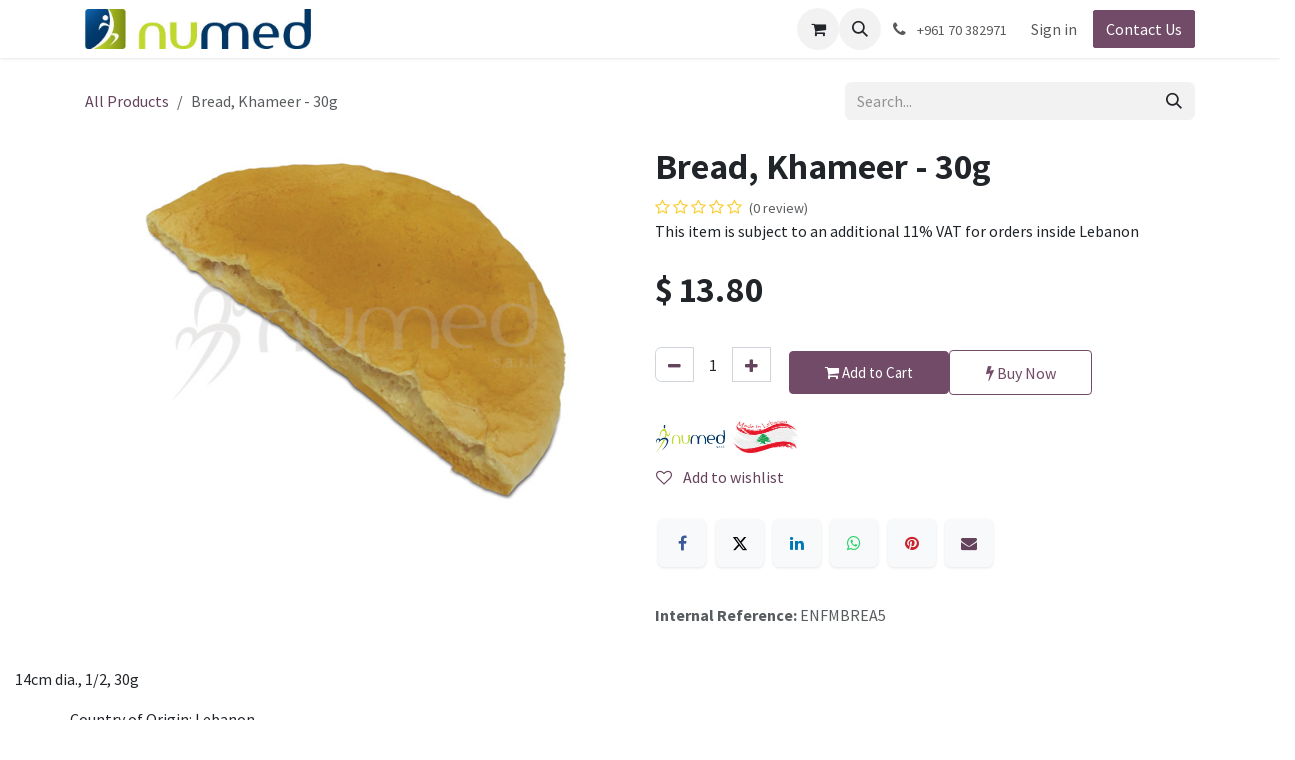

--- FILE ---
content_type: text/html; charset=utf-8
request_url: https://www.numed.me/shop/enfmbrea5-bread-khameer-30g-38609
body_size: 11431
content:

        

<!DOCTYPE html>
        
<html lang="en-US" data-website-id="2" data-main-object="product.template(38609,)" data-add2cart-redirect="1">
    <head>
        <meta charset="utf-8"/>
        <meta http-equiv="X-UA-Compatible" content="IE=edge"/>
        <meta name="viewport" content="width=device-width, initial-scale=1"/>
        <meta name="generator" content="Odoo"/>
            
        <meta property="og:type" content="website"/>
        <meta property="og:title" content="Bread, Khameer - 30g"/>
        <meta property="og:site_name" content="NUMED"/>
        <meta property="og:url" content="https://www.numed.me/shop/enfmbrea5-bread-khameer-30g-38609"/>
        <meta property="og:image" content="https://www.numed.me/web/image/product.template/38609/image_1024?unique=37907b9"/>
        <meta property="og:description"/>
            
        <meta name="twitter:card" content="summary_large_image"/>
        <meta name="twitter:title" content="Bread, Khameer - 30g"/>
        <meta name="twitter:image" content="https://www.numed.me/web/image/product.template/38609/image_1024?unique=37907b9"/>
        <meta name="twitter:description"/>
        
        <link rel="alternate" hreflang="ar" href="https://www.numed.me/ar/shop/enfmbrea5-bread-khameer-30g-38609"/>
        <link rel="alternate" hreflang="en" href="https://www.numed.me/shop/enfmbrea5-bread-khameer-30g-38609"/>
        <link rel="alternate" hreflang="x-default" href="https://www.numed.me/shop/enfmbrea5-bread-khameer-30g-38609"/>
        <link rel="canonical" href="https://www.numed.me/shop/enfmbrea5-bread-khameer-30g-38609"/>
        
        <link rel="preconnect" href="https://fonts.gstatic.com/" crossorigin=""/>
        <title>Bread, Khameer - 30g | NUMED</title>
        <link type="image/x-icon" rel="shortcut icon" href="/web/image/website/2/favicon?unique=d71b442"/>
        <link rel="preload" href="/web/static/src/libs/fontawesome/fonts/fontawesome-webfont.woff2?v=4.7.0" as="font" crossorigin=""/>
        <link type="text/css" rel="stylesheet" href="/web/assets/2/c0bd900/web.assets_frontend.min.css"/>
        <script id="web.layout.odooscript" type="text/javascript">
            var odoo = {
                csrf_token: "f65e98204f33d46e84f0d4baa7e1cf42ae55f79ao1801369336",
                debug: "",
            };
        </script>
        <script type="text/javascript">
            odoo.__session_info__ = {"is_admin": false, "is_system": false, "is_public": true, "is_internal_user": false, "is_website_user": true, "uid": null, "is_frontend": true, "profile_session": null, "profile_collectors": null, "profile_params": null, "show_effect": true, "currencies": {"1": {"symbol": "\u20ac", "position": "after", "digits": [69, 2]}, "99": {"symbol": "\u0644.\u0644", "position": "after", "digits": [69, 2]}, "2": {"symbol": "$", "position": "before", "digits": [69, 2]}}, "quick_login": true, "bundle_params": {"lang": "en_US", "website_id": 2}, "test_mode": false, "websocket_worker_version": "18.0-7", "translationURL": "/website/translations", "cache_hashes": {"translations": "897a621eda6088172c02da6ca5657ee06ec1f2c6"}, "geoip_country_code": "US", "geoip_phone_code": 1, "lang_url_code": "en"};
            if (!/(^|;\s)tz=/.test(document.cookie)) {
                const userTZ = Intl.DateTimeFormat().resolvedOptions().timeZone;
                document.cookie = `tz=${userTZ}; path=/`;
            }
        </script>
        <script type="text/javascript" defer="defer" src="/web/assets/2/9c98a66/web.assets_frontend_minimal.min.js" onerror="__odooAssetError=1"></script>
        <script type="text/javascript" defer="defer" data-src="/web/assets/2/994ac5c/web.assets_frontend_lazy.min.js" onerror="__odooAssetError=1"></script>
        
                    <script>
                        
            
                if (!window.odoo) {
                    window.odoo = {};
                }
                odoo.__session_info__ = odoo.__session_info__ || {
                    websocket_worker_version: "18.0-7"
                }
                odoo.__session_info__ = Object.assign(odoo.__session_info__, {
                    livechatData: {
                        isAvailable: true,
                        serverUrl: "https://azkatech-numedv14.odoo.com",
                        options: {"header_background_color": "#875A7B", "button_background_color": "#878787", "title_color": "#FFFFFF", "button_text_color": "#FFFFFF", "button_text": "Have a Question? Chat with us.", "input_placeholder": false, "default_message": "How may I help you?", "channel_name": "www.numed.me", "channel_id": 2, "default_username": "Visitor"},
                    },
                });
            
                    </script>
        <!-- Meta Pixel Code -->
<script>
  !function(f,b,e,v,n,t,s)
  {if(f.fbq)return;n=f.fbq=function(){n.callMethod?
  n.callMethod.apply(n,arguments):n.queue.push(arguments)};
  if(!f._fbq)f._fbq=n;n.push=n;n.loaded=!0;n.version='2.0';
  n.queue=[];t=b.createElement(e);t.async=!0;
  t.src=v;s=b.getElementsByTagName(e)[0];
  s.parentNode.insertBefore(t,s)}(window, document,'script',
  'https://connect.facebook.net/en_US/fbevents.js');
  fbq('init', '340679341587234');
  fbq('track', 'PageView');
</script>
<noscript><img height="1" width="1" style="display:none"
  src="https://www.facebook.com/tr?id=340679341587234&ev=PageView&noscript=1"
/></noscript>
<!-- End Meta Pixel Code -->
    </head>
    <body>



        <div id="wrapwrap" class="   ">
            <a class="o_skip_to_content btn btn-primary rounded-0 visually-hidden-focusable position-absolute start-0" href="#wrap">Skip to Content</a>
                <header id="top" data-anchor="true" data-name="Header" data-extra-items-toggle-aria-label="Extra items button" class="   o_hoverable_dropdown o_header_fixed" style=" ">
                    
    <nav data-name="Navbar" aria-label="Main" class="navbar navbar-expand-lg navbar-light o_colored_level o_cc d-none d-lg-block shadow-sm ">
        

            <div id="o_main_nav" class="o_main_nav container">
                
    <a data-name="Navbar Logo" href="/" class="navbar-brand logo me-4">
            
            <span role="img" aria-label="Logo of NUMED" title="NUMED"><img src="/web/image/website/2/logo/NUMED?unique=d71b442" class="img img-fluid" width="95" height="40" alt="NUMED" loading="lazy"/></span>
        </a>
    
                
    <ul role="menu" id="top_menu" class="nav navbar-nav top_menu o_menu_loading ms-auto nav-pills">
        
    
    <li role="presentation" class="nav-item">
        <a role="menuitem" href="/home-page-testing-hadi" class="nav-link ">
            <span>Home</span>
        </a>
    </li>
    <li role="presentation" class="nav-item">
        <a role="menuitem" href="/about-us-2" class="nav-link ">
            <span>About Us</span>
        </a>
    </li>
    <li role="presentation" class="nav-item">
        <a role="menuitem" href="/shop" class="nav-link ">
            <span>Shop</span>
        </a>
    </li>
    <li role="presentation" class="nav-item">
        <a role="menuitem" href="/franchise" class="nav-link ">
            <span>Franchise</span>
        </a>
    </li>
    <li role="presentation" class="nav-item">
        <a role="menuitem" href="/" class="nav-link ">
            <span>Careers</span>
        </a>
    </li>
    <li role="presentation" class="nav-item">
        <a role="menuitem" href="/jobs" class="nav-link ">
            <span>Jobs</span>
        </a>
    </li>
                
    </ul>
                
                <ul class="navbar-nav align-items-center gap-2 flex-shrink-0 justify-content-end ps-3">
                    
        
            <li class=" divider d-none"></li> 
            <li class="o_wsale_my_cart  ">
                <a href="/shop/cart" aria-label="eCommerce cart" class="o_navlink_background btn position-relative rounded-circle p-1 text-center text-reset">
                    <div class="">
                        <i class="fa fa-shopping-cart fa-stack"></i>
                        <sup class="my_cart_quantity badge bg-primary position-absolute top-0 end-0 mt-n1 me-n1 rounded-pill d-none" data-order-id="">0</sup>
                    </div>
                </a>
            </li>
        
        
            <li class="o_wsale_my_wish d-none  o_wsale_my_wish_hide_empty">
                <a href="/shop/wishlist" class="o_navlink_background btn position-relative rounded-circle p-1 text-center text-reset">
                    <div class="">
                        <i class="fa fa-1x fa-heart fa-stack"></i>
                        <sup class="my_wish_quantity o_animate_blink badge bg-primary position-absolute top-0 end-0 mt-n1 me-n1 rounded-pill">0</sup>
                    </div>
                </a>
            </li>
        
                    
        <li class="">
                <div class="modal fade css_editable_mode_hidden" id="o_search_modal" aria-hidden="true" tabindex="-1">
                    <div class="modal-dialog modal-lg pt-5">
                        <div class="modal-content mt-5">
    <form method="get" class="o_searchbar_form s_searchbar_input " action="/website/search" data-snippet="s_searchbar_input">
            <div role="search" class="input-group input-group-lg">
        <input type="search" name="search" class="search-query form-control oe_search_box border border-end-0 p-3 border-0 bg-light" placeholder="Search..." value="" data-search-type="all" data-limit="5" data-display-image="true" data-display-description="true" data-display-extra-link="true" data-display-detail="true" data-order-by="name asc"/>
        <button type="submit" aria-label="Search" title="Search" class="btn oe_search_button border border-start-0 px-4 bg-o-color-4">
            <i class="oi oi-search"></i>
        </button>
    </div>

            <input name="order" type="hidden" class="o_search_order_by oe_unremovable" value="name asc"/>
            
    
        </form>
                        </div>
                    </div>
                </div>
                <a data-bs-target="#o_search_modal" data-bs-toggle="modal" role="button" title="Search" href="#" class="btn rounded-circle p-1 lh-1 o_navlink_background text-reset o_not_editable">
                    <i class="oi oi-search fa-stack lh-lg"></i>
                </a>
        </li>
                    
        <li class="">
                <div data-name="Text" class="s_text_block ">
                    <a href="tel:+96170382971" class="nav-link o_nav-link_secondary p-2" aria-describedby="popover209956">
                        <i class="fa fa-1x fa-fw fa-phone me-1"></i>
                        <span class="o_force_ltr"><small>+961 70&nbsp;382971</small></span></a>
                </div>
        </li>
                    
                    
                    
            <li class=" o_no_autohide_item">
                <a href="/web/login" class="o_nav_link_btn nav-link border px-3">Sign in</a>
            </li>
                    
        
        
                    
        <li class="">
            <div class="oe_structure oe_structure_solo ">
                <section class="oe_unremovable oe_unmovable s_text_block" data-snippet="s_text_block" data-name="Text">
                    <div class="container">
                        <a href="/contactus" class="oe_unremovable btn btn-primary btn_cta">Contact Us</a>
                    </div>
                </section>
            </div>
        </li>
                </ul>
            </div>
        
    </nav>
    <nav data-name="Navbar" aria-label="Mobile" class="navbar  navbar-light o_colored_level o_cc o_header_mobile d-block d-lg-none shadow-sm ">
        

        <div class="o_main_nav container flex-wrap justify-content-between">
            
    <a data-name="Navbar Logo" href="/" class="navbar-brand logo ">
            
            <span role="img" aria-label="Logo of NUMED" title="NUMED"><img src="/web/image/website/2/logo/NUMED?unique=d71b442" class="img img-fluid" width="95" height="40" alt="NUMED" loading="lazy"/></span>
        </a>
    
            <ul class="o_header_mobile_buttons_wrap navbar-nav flex-row align-items-center gap-2 mb-0">
        
            <li class=" divider d-none"></li> 
            <li class="o_wsale_my_cart  ">
                <a href="/shop/cart" aria-label="eCommerce cart" class="o_navlink_background_hover btn position-relative rounded-circle border-0 p-1 text-reset">
                    <div class="">
                        <i class="fa fa-shopping-cart fa-stack"></i>
                        <sup class="my_cart_quantity badge bg-primary position-absolute top-0 end-0 mt-n1 me-n1 rounded-pill d-none" data-order-id="">0</sup>
                    </div>
                </a>
            </li>
        
        
            <li class="o_wsale_my_wish d-none  o_wsale_my_wish_hide_empty">
                <a href="/shop/wishlist" class="o_navlink_background_hover btn position-relative rounded-circle border-0 p-1 text-reset">
                    <div class="">
                        <i class="fa fa-1x fa-heart fa-stack"></i>
                        <sup class="my_wish_quantity o_animate_blink badge bg-primary position-absolute top-0 end-0 mt-n1 me-n1">0</sup>
                    </div>
                </a>
            </li>
        
                <li class="o_not_editable">
                    <button class="nav-link btn me-auto p-2" type="button" data-bs-toggle="offcanvas" data-bs-target="#top_menu_collapse_mobile" aria-controls="top_menu_collapse_mobile" aria-expanded="false" aria-label="Toggle navigation">
                        <span class="navbar-toggler-icon"></span>
                    </button>
                </li>
            </ul>
            <div id="top_menu_collapse_mobile" class="offcanvas offcanvas-end o_navbar_mobile">
                <div class="offcanvas-header justify-content-end o_not_editable">
                    <button type="button" class="nav-link btn-close" data-bs-dismiss="offcanvas" aria-label="Close"></button>
                </div>
                <div class="offcanvas-body d-flex flex-column justify-content-between h-100 w-100">
                    <ul class="navbar-nav">
                        
                        
        <li class="">
    <form method="get" class="o_searchbar_form s_searchbar_input " action="/website/search" data-snippet="s_searchbar_input">
            <div role="search" class="input-group mb-3">
        <input type="search" name="search" class="search-query form-control oe_search_box rounded-start-pill text-bg-light ps-3 border-0 bg-light" placeholder="Search..." value="" data-search-type="all" data-limit="0" data-display-image="true" data-display-description="true" data-display-extra-link="true" data-display-detail="true" data-order-by="name asc"/>
        <button type="submit" aria-label="Search" title="Search" class="btn oe_search_button rounded-end-pill bg-o-color-3 pe-3">
            <i class="oi oi-search"></i>
        </button>
    </div>

            <input name="order" type="hidden" class="o_search_order_by oe_unremovable" value="name asc"/>
            
    
        </form>
        </li>
                        
    <ul role="menu" class="nav navbar-nav top_menu   nav-pills">
        

                            
    <li role="presentation" class="nav-item">
        <a role="menuitem" href="/home-page-testing-hadi" class="nav-link ">
            <span>Home</span>
        </a>
    </li>
    <li role="presentation" class="nav-item">
        <a role="menuitem" href="/about-us-2" class="nav-link ">
            <span>About Us</span>
        </a>
    </li>
    <li role="presentation" class="nav-item">
        <a role="menuitem" href="/shop" class="nav-link ">
            <span>Shop</span>
        </a>
    </li>
    <li role="presentation" class="nav-item">
        <a role="menuitem" href="/franchise" class="nav-link ">
            <span>Franchise</span>
        </a>
    </li>
    <li role="presentation" class="nav-item">
        <a role="menuitem" href="/" class="nav-link ">
            <span>Careers</span>
        </a>
    </li>
    <li role="presentation" class="nav-item">
        <a role="menuitem" href="/jobs" class="nav-link ">
            <span>Jobs</span>
        </a>
    </li>
                        
    </ul>
                        
        <li class="">
                <div data-name="Text" class="s_text_block mt-2 border-top pt-2 o_border_contrast">
                    <a href="tel:+96170382971" class="nav-link o_nav-link_secondary p-2" aria-describedby="popover209956">
                        <i class="fa fa-1x fa-fw fa-phone me-1"></i>
                        <span class="o_force_ltr"><small>+961 70&nbsp;382971</small></span></a>
                </div>
        </li>
                        
                    </ul>
                    <ul class="navbar-nav gap-2 mt-3 w-100">
                        
                        
            <li class=" o_no_autohide_item">
                <a href="/web/login" class="nav-link o_nav_link_btn w-100 border text-center">Sign in</a>
            </li>
                        
        
        
                        
        <li class="">
            <div class="oe_structure oe_structure_solo ">
                <section class="oe_unremovable oe_unmovable s_text_block" data-snippet="s_text_block" data-name="Text">
                    <div class="container">
                        <a href="/contactus" class="oe_unremovable btn btn-primary btn_cta w-100">Contact Us</a>
                    </div>
                </section>
            </div>
        </li>
                    </ul>
                </div>
            </div>
        </div>
    
    </nav>
    
        </header>
                <main>
                    
            <div itemscope="itemscope" itemtype="http://schema.org/Product" id="wrap" class="js_sale o_wsale_product_page ecom-zoomable zoomodoo-next ecom-zoomable zoomodoo-next" data-ecom-zoom-click="1" data-ecom-zoom-auto="1">
                <div class="oe_structure oe_empty oe_structure_not_nearest" id="oe_structure_website_sale_product_1" data-editor-message="DROP BUILDING BLOCKS HERE TO MAKE THEM AVAILABLE ACROSS ALL PRODUCTS"></div>
                <section id="product_detail" class="oe_website_sale container my-3 my-lg-4 " data-view-track="1">
                    <div class="row align-items-center">
                        <div class="col d-flex align-items-center order-1 order-lg-0">
                            <ol class="o_wsale_breadcrumb breadcrumb p-0 mb-4 m-lg-0">
                                <li class="o_not_editable breadcrumb-item d-none d-lg-inline-block">
                                    <a href="/shop">
                                        <i class="oi oi-chevron-left d-lg-none me-1" role="presentation"></i>All Products
                                    </a>
                                </li>
                                <li class="o_not_editable breadcrumb-item d-lg-none">
                                    <a class="py-2 py-lg-0" href="/shop">
                                        <i class="oi oi-chevron-left me-1" role="presentation"></i>All Products
                                    </a>
                                </li>
                                <li class="breadcrumb-item d-none d-lg-inline-block active">
                                    <span>Bread, Khameer - 30g</span>
                                </li>
                            </ol>
                        </div>
                        <div class="col-lg-4 d-flex align-items-center">
                            <div class="d-flex justify-content-between w-100">
    <form method="get" class="o_searchbar_form s_searchbar_input o_wsale_products_searchbar_form me-auto flex-grow-1 mb-4 mb-lg-0" action="/shop" data-snippet="s_searchbar_input">
            <div role="search" class="input-group me-sm-2">
        <input type="search" name="search" class="search-query form-control oe_search_box border-0 text-bg-light border-0 bg-light" placeholder="Search..." data-search-type="products" data-limit="5" data-display-image="true" data-display-description="true" data-display-extra-link="true" data-display-detail="true" data-order-by="name asc"/>
        <button type="submit" aria-label="Search" title="Search" class="btn oe_search_button btn btn-light">
            <i class="oi oi-search"></i>
        </button>
    </div>

            <input name="order" type="hidden" class="o_search_order_by oe_unremovable" value="name asc"/>
            
        
        </form>
        <div class="o_pricelist_dropdown dropdown d-none">
            
                <a role="button" href="#" data-bs-toggle="dropdown" class="dropdown-toggle btn btn-light">
                    Numed Pricelist (USD)
                </a>
                <div class="dropdown-menu" role="menu">
                </div>
            
        </div>
                            </div>
                        </div>
                    </div>
                    <div class="row" id="product_detail_main" data-name="Product Page" data-image_width="50_pc" data-image_layout="carousel">
                        <div class="col-lg-6 mt-lg-4 o_wsale_product_images position-relative" data-image-amount="1">
  <div id="o-carousel-product" class="carousel slide" data-bs-ride="true">
    <div class="o_carousel_product_outer carousel-outer position-relative flex-grow-1">
      <div class="carousel-inner h-100">
          <div class="carousel-item h-100 active">
            <div class="d-flex align-items-center justify-content-center h-100"><img src="/web/image/product.product/37988/image_1024/%5BENFMBREA5%5D%20Bread%2C%20Khameer%20-%2030g?unique=37907b9" itemprop="image" class="img img-fluid product_detail_img mh-100" alt="Bread, Khameer - 30g" loading="lazy"/></div>
          </div>
      </div>
    </div>
    <div class="d-none d-md-block text-center o_snippet_mobile_invisible" data-invisible="1">
    </div>
  </div>
                        </div>
                        <div id="product_details" class="col-lg-6 mt-md-4">
                            <h1 itemprop="name">Bread, Khameer - 30g</h1>
                            <span itemprop="url" style="display:none;">https://www.numed.me/shop/enfmbrea5-bread-khameer-30g-38609</span>
                            <span itemprop="image" style="display:none;">https://www.numed.me/web/image/product.template/38609/image_1920?unique=37907b9</span>
                                <a href="#o_product_page_reviews" class="o_product_page_reviews_link text-decoration-none">
        <div class="o_website_rating_static">
                    <i class="fa fa-star-o" role="img"></i>
                    <i class="fa fa-star-o" role="img"></i>
                    <i class="fa fa-star-o" role="img"></i>
                    <i class="fa fa-star-o" role="img"></i>
                    <i class="fa fa-star-o" role="img"></i>
                <small class="text-muted ms-1">
                    (0 review)
                </small>
        </div>
                                </a>
                            <div class="oe_structure" placeholder="A detailed, formatted description to promote your product on this page. Use &#39;/&#39; to discover more features."><p data-oe-version="1.2">This item is subject to an additional 11% VAT for orders inside Lebanon</p></div>
                            <form action="/shop/cart/update" method="POST">
                                <input type="hidden" name="csrf_token" value="f65e98204f33d46e84f0d4baa7e1cf42ae55f79ao1801369336"/>
                                <div class="js_product js_main_product mb-3">
                                    <div>
        <div itemprop="offers" itemscope="itemscope" itemtype="http://schema.org/Offer" class="product_price mt-2 mb-3 d-inline-block">
            <h3 class="css_editable_mode_hidden">
                <span class="oe_price" style="white-space: nowrap;" data-oe-type="monetary" data-oe-expression="combination_info[&#39;price&#39;]">$ <span class="oe_currency_value">13.80</span></span>
                <span itemprop="price" style="display:none;">13.8</span>
                <span itemprop="priceCurrency" style="display:none;">USD</span>
                <span style="text-decoration: line-through; white-space: nowrap;" itemprop="listPrice" class="text-muted oe_default_price ms-1 h5 d-none" data-oe-type="monetary" data-oe-expression="combination_info[&#39;list_price&#39;]">$ <span class="oe_currency_value">13.80</span></span>
            </h3>
        </div>
        <div id="product_unavailable" class="d-none">
            <h3 class="fst-italic">Not Available For Sale</h3>
        </div>
                                    </div>
                                    
                <ul class="d-none js_add_cart_variants mb-0" data-attribute_exclusions="{&#34;exclusions&#34;: {}, &#34;archived_combinations&#34;: [], &#34;parent_exclusions&#34;: {}, &#34;parent_combination&#34;: [], &#34;parent_product_name&#34;: null, &#34;mapped_attribute_names&#34;: {}}"></ul>
                <input type="hidden" class="product_template_id" name="product_template_id" value="38609"/>
                <input type="hidden" class="product_id" name="product_id" value="37988"/>
        <p class="css_not_available_msg alert alert-warning">This combination does not exist.</p>
                                    <div id="o_wsale_cta_wrapper" class="d-flex flex-wrap align-items-center">
                                        
            <div contenteditable="false" class="css_quantity input-group d-inline-flex me-2 mb-2 align-middle">
				<a class="btn btn-link js_add_cart_json" aria-label="Remove one" title="Remove one" style="max-height: 35px" href="#">
					<i class="fa fa-minus"></i>
				</a>
				<input type="text" class="form-control quantity text-center" data-min="1" name="add_qty" style="max-height: 35px" value="1"/>
				<a class="btn btn-link float_left js_add_cart_json" aria-label="Add one" title="Add one" style="max-height: 35px" href="#">
					<i class="fa fa-plus"></i>
				</a>
			<style>
				.text-success{
				color: #838996 !important;
				}
				.text-warning{
				color: red !important;
				}
			</style>
			<div class="availability_messages o_not_editable" style="margin-left: 10px"></div>
			</div>
		<div id="add_to_cart_wrap" class="d-inline-flex align-items-center mb-2 me-auto">
                                            <a role="button" id="add_to_cart_numed" href="#" style="pointer-events: none;font-size: 15px;" class="btn btn-primary btn-lg mt16 js_check_product a-submitNumed d-block d-sm-inline-block">
				<i class="fa fa-shopping-cart"></i> Add to Cart </a>
		<a role="button" id="buy_now" href="#" class="btn btn-outline-primary btn-lg mt16 d-block d-sm-inline-block" style=""><i class="fa fa-bolt"></i> Buy Now</a>

		</div>
			<div class="d-inline-flex align-items-center mb-1 me-auto w-100">
				<img src="/numed/static/src/numed.png" class="d-block d-sm-inline-block mt16 " style="width:70px;height:35px;margin-right:5px;" widget="image" loading="lazy"/>
				<img src="/numed/static/src/lebanon.jpg" class="d-block d-sm-inline-block mt16 " style="width:70px;height:35px" widget="image" loading="lazy"/>
			</div>

			<div class="d-inline-flex align-items-center mb-1 me-auto">
				<p class="text-danger h5  mt16" style="display:none;">
				<i>This item cannot be added to cart. Please contact us for pricing details.</i>
			</p>
			</div>
                                        <div id="product_option_block" class="d-flex flex-wrap w-100">
            
                <button type="button" role="button" class="btn btn-link px-0 pe-3 o_add_wishlist_dyn" data-action="o_wishlist" title="Add to wishlist" data-product-template-id="38609" data-product-product-id="37988">
                    <i class="fa fa-heart-o me-2" role="img" aria-label="Add to wishlist"></i>
                    Add to wishlist
                </button>
            </div>
                                    </div>
            <div class="availability_messages o_not_editable" style="display: none"></div>
        <div class="o_product_tags o_field_tags d-flex flex-wrap align-items-center gap-2 mb-2 mt-1">
        </div>
                                </div>
                            </form>
                            <div id="contact_us_wrapper" class="d-none oe_structure oe_structure_solo ">
                                <section class="s_text_block" data-snippet="s_text_block" data-name="Text">
                                    <div class="container">
                                        <a class="btn btn-primary btn_cta" href="/contactus">
                                            Contact Us
                                        </a>
                                    </div>
                                </section>
                            </div>
                            <div id="o_product_terms_and_share" class="d-flex justify-content-between flex-column flex-md-row align-items-md-end gap-3 mb-3">
            <div data-snippet="s_share" data-name="Share" class="s_share text-start o_no_link_popover">
                <h4 class="s_share_title d-none o_default_snippet_text">Share</h4>
                <a href="https://www.facebook.com/sharer/sharer.php?u={url}" target="_blank" aria-label="Facebook" class="s_share_facebook">
                    <i class="fa fa-facebook rounded shadow-sm"></i>
                </a>
                <a href="https://twitter.com/intent/tweet?text={title}&amp;url={url}" target="_blank" aria-label="X" class="s_share_twitter">
                    <i class="fa fa-twitter rounded shadow-sm"></i>
                </a>
                <a href="https://www.linkedin.com/sharing/share-offsite/?url={url}" target="_blank" aria-label="LinkedIn" class="s_share_linkedin">
                    <i class="fa fa-linkedin rounded shadow-sm"></i>
                </a>
                <a href="https://wa.me/?text={title}" target="_blank" aria-label="WhatsApp" class="s_share_whatsapp">
                    <i class="fa fa-whatsapp rounded shadow-sm"></i>
                </a>
                <a href="https://pinterest.com/pin/create/button/?url={url}&amp;media={media}&amp;description={title}" target="_blank" aria-label="Pinterest" class="s_share_pinterest">
                    <i class="fa fa-pinterest rounded shadow-sm"></i>
                </a>
                <a href="mailto:?body={url}&amp;subject={title}" aria-label="Email" class="s_share_email">
                    <i class="fa fa-envelope rounded shadow-sm"></i>
                </a>
            </div></div>
            <input id="wsale_user_email" type="hidden" value=""/>
                <hr/>
                <p class="text-muted">
                        <b>Internal Reference: </b>
                            <span data-oe-type="char" data-oe-expression="product.sudo()[field.name]">ENFMBREA5</span>
                        <br/>
                </p>
    <p class="text-muted"></p>
                        </div>
                    </div>
                </section>
                <div style="margin-left:15px" itemprop="description" class="col-md-6 col-xl-12 oe_structure oe_empty mt16" id="product_full_description"><p>14cm dia., 1/2, 30g</p></div>
    <div class="container mt32" style="margin-left:15px; margin-top: 0px !important;">
      <div style="padding-left:40px; font-size:0.8125rempx !important;">
        <label class="form-label">
          <p>Country of Origin: </p>
        </label>
        <span>Lebanon</span>
      </div>
    </div>
  <div class="o_shop_discussion_rating" data-anchor="true">
                <section id="o_product_page_reviews" class="container pt32 pb32" data-anchor="true">
                    <a class="o_product_page_reviews_title d-flex justify-content-between text-decoration-none collapsed" type="button" data-bs-toggle="collapse" data-bs-target="#o_product_page_reviews_content" aria-expanded="false" aria-controls="o_product_page_reviews_content">
                        <h3 class="mb32">Customer Reviews</h3>
                        <i class="fa align-self-start"></i>
                    </a>
                    <div id="o_product_page_reviews_content" class="collapse">
        <div id="discussion" data-anchor="true" class="d-print-none o_portal_chatter o_not_editable p-0" data-res_model="product.template" data-res_id="38609" data-pager_step="5" data-allow_composer="1" data-two_columns="true" data-display_rating="True">
        </div>
                    </div>
                </section>
            </div>
                <div class="oe_structure oe_empty oe_structure_not_nearest mt16" id="oe_structure_website_sale_product_2" data-editor-message="DROP BUILDING BLOCKS HERE TO MAKE THEM AVAILABLE ACROSS ALL PRODUCTS"></div>
            </div>
        
        <div id="o_shared_blocks" class="oe_unremovable"></div>
                </main>
                <footer id="bottom" data-anchor="true" data-name="Footer" class="o_footer o_colored_level o_cc  o_footer_slideout">
                    <div id="footer" class="oe_structure oe_structure_solo" style="">
      <section class="s_text_block pb0 pt24" data-snippet="s_text_block" style="position: relative;" data-name="NUMED FOOTER TEXT">
        <div class="container-fluid">
          <div class="row">
            <div class="o_colored_level offset-lg-1 col-lg-2 pb40" style="">
              <h6>
                <font style="font-size: 14px;" class="text-800">
                  <b></b>
                </font>
                <font style="font-size: 14px;" class="text-800">
                  <b class="o_default_snippet_text">Our Company</b>
                </font>
              </h6>
              <a href="/about-us-2" data-bs-original-title="" title="" aria-describedby="tooltip466278" target="_blank">
                <font style="font-size: 14px;" data-bs-original-title="" title="" aria-describedby="tooltip426607" class="o_default_snippet_text">About Us&nbsp;</font>
              </a>
              <a href="/about-us-2" data-bs-original-title="" title="" aria-describedby="tooltip466278">
                <br/>
              </a>
              <font style="font-size: 14px;" data-bs-original-title="" title="" aria-describedby="tooltip653742">
                <a href="/contactus" data-bs-original-title="" title="" aria-describedby="tooltip209908" class="o_default_snippet_text">Contact Us</a>
              </font>
              <font style="font-size: 14px;" data-bs-original-title="" title="" aria-describedby="tooltip653742">
                <a href="/contact-us" data-bs-original-title="" title="" aria-describedby="tooltip209908">
                  <br data-bs-original-title="" title="" aria-describedby="tooltip477120"/>
                </a>
              </font>
              <a href="/numed-privacy-policy" data-bs-original-title="" title="" aria-describedby="tooltip745873">
                <font style="font-size: 14px;" data-bs-original-title="" title="" aria-describedby="tooltip49602" class="o_default_snippet_text">Privacy Policy&nbsp;</font>
              </a>
              <a href="#" data-bs-original-title="" title="" aria-describedby="tooltip745873">
                <br/>
              </a>
              <a href="/numed-terms-conditions" data-bs-original-title="" title="" aria-describedby="tooltip745873">
                <font style="font-size: 14px;" data-bs-original-title="" title="" aria-describedby="tooltip554634" class="o_default_snippet_text">Terms &amp; Conditions</font>
              </a>
              <a href="/numed-terms-conditions" data-bs-original-title="" title="" aria-describedby="tooltip745873">
                <font style="font-size: 14px;" data-bs-original-title="" title="" aria-describedby="tooltip554634">
                  <br/>
                </font>
              </a>
              <font style="font-size: 14px;" class="text-800">
                <a href="/numed-certifications" data-bs-original-title="" title="" aria-describedby="tooltip751143" class="o_default_snippet_text">Certifications</a>
              </font>
              <font style="font-size: 14px;" class="text-800">
                <a href="/numed-certifications" data-bs-original-title="" title="" aria-describedby="tooltip751143">
                  <br/>
                </a>
              </font>
              <font style="font-size: 14px;" class="text-800">
                <a href="/careers" target="_blank">Careers</a>
                <a href="/numed-certifications" data-bs-original-title="" title="" aria-describedby="tooltip751143">
                  <br/>
                </a>
                <br/>
              </font>
            </div>
            <div class="o_colored_level undefined col-lg-2 pb48" style="">
              <h6>
                <font style="font-size: 14px;" class="text-800">
                  <b class="o_default_snippet_text">Services &amp; Support
                
              
              </b>
                </font>
              </h6>
              <a href="/numed-faq#scrollTop=0" data-bs-original-title="" title="" aria-describedby="tooltip405636">
                <font style="font-size: 14px;" class="text-o-color-1 o_default_snippet_text">FAQ
              
              </font>
              </a>
              <font style="font-size: 14px;" class="text-o-color-1">&nbsp;&nbsp;&nbsp;&nbsp;</font>
              <font style="font-size: 14px;" class="text-o-color-1">
                <br/>
              </font>
              <font style="font-size: 14px;" class="text-o-color-1"><a href="/shop" class="o_default_snippet_text">Products</a>&nbsp;</font>
              <font style="font-size: 14px;" class="text-o-color-1">
                <br/>
              </font>
              <font style="font-size: 14px;" class="text-o-color-1"><a href="http://www.nfufranchise.com" target="_blank" class="o_default_snippet_text">Franchise</a>&nbsp; &nbsp; &nbsp; &nbsp;&nbsp;</font>
              <br/>
              <font style="font-size: 14px;" class="text-o-color-1">
                <a href="/numed-share-your-idea" data-bs-original-title="" title="" aria-describedby="tooltip122531" class="o_default_snippet_text">Share Your Idea</a>
              </font>
              <font style="font-size: 14px;" class="text-o-color-1">
                <a href="/numed-share-your-idea" data-bs-original-title="" title="" aria-describedby="tooltip122531">
                  <br/>
                </a>
              </font>
              <font style="font-size: 14px;" class="text-o-color-1">
                <a href="/numed-events" class="o_default_snippet_text">Events</a>
              </font>
              <font style="font-size: 14px;" class="text-o-color-1">
                <a href="/numed-share-your-idea" data-bs-original-title="" title="" aria-describedby="tooltip122531">
                  <br/>
                </a>
              </font>
              <font style="font-size: 14px;" class="text-o-color-1">
                <a href="/numed-testimonials" data-bs-original-title="" title="" aria-describedby="tooltip470798" class="o_default_snippet_text">Testimonials</a>
                <a href="/numed-share-your-idea" data-bs-original-title="" title="" aria-describedby="tooltip122531">
                  <br data-bs-original-title="" title="" aria-describedby="tooltip686586"/>
                </a>
              </font>
            </div>
            <div class="o_colored_level col-lg-2 pb64">
              <h6>
                <font style="font-size: 14px;" class="text-800">
                  <b class="o_default_snippet_text">Shop with Us</b>
                </font>
              </h6>
              <ul class="list-unstyled">
                <li class="py-1">
                  <font style="font-size: 14px;" data-bs-original-title="" title="" aria-describedby="tooltip811420" class="text-o-color-1">
                    <a href="https://heyzine.com/flip-book/5d6bedebf4.html" target="_blank" data-bs-original-title="" title="" aria-describedby="tooltip519429">E-catalog</a>
                    <br/>
                    <a href="/shop/cart" data-bs-original-title="" title="" aria-describedby="tooltip147043">My Cart</a>
                    <br/>
                    <a href="/shop/wishlist" class="o_default_snippet_text">My Wishlist</a>
                    <br/>
                  </font>
                </li>
              </ul>
            </div>
            <div class="o_colored_level col-lg-2 pb40">
              <h6>
                <font class="text-800" style="font-size: 14px;">
                  <span style="font-weight: bolder;" class="o_default_snippet_text">Follow us</span>
                </font>
              </h6>
              <h6>
                <ul class="list-unstyled" style="color: rgb(56, 56, 56); font-family: Heebo, &#34;Odoo Unicode Support Noto&#34;, sans-serif; font-size: 13px;">
                  <li class="py-1">
                    <span class="fa fa-1x fa-facebook-square fa-fw me-2 text-o-color-1" data-bs-original-title="" title="" aria-describedby="tooltip328002" style="font-size: 14px; width: 1.28571em;">
                      <div style="text-align: left;"></div>
                    </span>
                    <font style="" class="text-o-color-1">&nbsp; </font>
                    <a href="https://www.facebook.com/numedme/" target="_blank">
                      <font data-bs-original-title="" title="" aria-describedby="tooltip811420" style="font-size: 14px;" class="text-o-color-1 o_default_snippet_text">Facebook </font>
                    </a>
                  </li>
                  <li class="py-1"><span class="fa fa-1x fa-fw fa-whatsapp me-2 text-o-color-1" data-bs-original-title="" title="" aria-describedby="tooltip132212" style="font-size: 14px; width: 1.28571em;"><div style="text-align: left;"></div></span>&nbsp;&nbsp;<font data-bs-original-title="" title="" aria-describedby="tooltip852348" class="text-o-color-1" style="font-size: 14px;"><a href="https://wa.me/96170382971" target="_blank" data-bs-original-title="" title="" class="o_default_snippet_text">Whatsapp</a></font><a href="https://wa.me/96170382971" target="_blank">&nbsp;</a></li>
                  <li class="py-1">
                    <font data-bs-original-title="" title="" aria-describedby="tooltip689792" class="text-o-color-1" style="font-size: 14px;">
                      <span class="fa fa-1x fa-fw fa-instagram me-2 text-o-color-1" data-bs-original-title="" title="" aria-describedby="tooltip67424" style="font-size: 14px; width: 1.28571em;">
                        <div style="text-align: left;"></div>
                      </span>
                      <span style="color: rgb(56, 56, 56); font-size: 13px;">&nbsp;</span>
                      <a href="https://www.instagram.com/numedme/" target="_blank" data-bs-original-title="" title="" aria-describedby="tooltip677076"> Instagram </a>
                    </font>
                  </li>
                  <li class="py-1">
                    <font data-bs-original-title="" title="" aria-describedby="tooltip689792" class="text-o-color-1" style="font-size: 14px;">
                      <span class="fa fa-1x fa-fw me-2 text-o-color-1 fa-linkedin-square" data-bs-original-title="" title="" aria-describedby="tooltip67424" style="font-size: 14px; width: 1.28571em;">
                        <div style="text-align: left;"></div>
                      </span>
                      <a href="https://www.linkedin.com/company/numed-sarl/about/" target="_blank" data-bs-original-title="" title="" aria-describedby="tooltip494306" class="o_default_snippet_text">&nbsp;Linkedin</a>
                    </font>
                  </li>
                  <li class="py-1">
                    <font data-bs-original-title="" title="" aria-describedby="tooltip689792" class="text-o-color-1" style="font-size: 14px;">
                      <span class="fa fa-1x fa-fw fa-youtube me-2 text-o-color-1" data-bs-original-title="" title="" aria-describedby="tooltip67424" style="font-size: 14px; width: 1.28571em;">
                        <div style="text-align: left;"></div>
                      </span>
                      <font class="text-o-color-1" data-bs-original-title="" title="" aria-describedby="tooltip977470">&nbsp;<a href="https://www.youtube.com/channel/UCvksW-J9BJJ5hZp1OHT0E1g" data-bs-original-title="" title="" aria-describedby="tooltip267649" target="_blank" class="o_default_snippet_text">YouTube </a></font>
                    </font>
                  </li>
                </ul>
              </h6>
            </div>
            <div class="o_colored_level col-lg-3 pb64">
              <h6>
                <font style="font-size: 14px;" class="text-800">
                  <b class="o_default_snippet_text">Get in touch</b>
                </font>
              </h6>
              <ul class="list-unstyled">
                <li class="py-1">
                  <a href="mailto:info@numed.me">
                    <i class="fa fa-1x fa-envelope fa-fw me-2" style="font-size: 14px;" data-bs-original-title="" title="" aria-describedby="tooltip56958"></i>
                    <font style="font-size: 14px;" data-bs-original-title="" title="" aria-describedby="tooltip799342" class="o_default_snippet_text">info@numed.me</font>
                  </a>
                  <br/>
                </li>
                <li class="py-1">
                  <i class="fa fa-1x fa-fw fa-phone me-2 text-o-color-1" data-bs-original-title="" title="" aria-describedby="tooltip366811" style="font-size: 14px;"></i>
                  <span class="o_force_ltr">
                    <a href="tel:1 (650) 691-3277" data-bs-original-title="" title="" aria-describedby="tooltip943594">
                      <font style="font-size: 14px;" class="text-o-color-1 o_default_snippet_text" data-bs-original-title="" title="" aria-describedby="tooltip498666">961 70 382971</font>
                    </a>
                  </span>
                  <br/>
                  <font style="font-size: 14px;" class="text-o-color-1">&nbsp; &nbsp; &nbsp; &nbsp; 961 1 688577</font>
                  <br/>
                </li>
              </ul>
            </div>
          </div>
        </div>
      </section>
    </div>
  <div class="o_footer_copyright o_colored_level o_cc" data-name="Copyright">
                        <div class="container py-3">
                            <div class="row">
                                <div class="col-sm text-center text-sm-start text-muted">
                                    <span class="o_footer_copyright_name me-2">Copyright &copy; Company name</span>
    </div>
                                <div class="col-sm text-center text-sm-end o_not_editable">
        <div class="o_brand_promotion">
        Powered by 
            <a target="_blank" class="badge text-bg-light" href="http://www.odoo.com?utm_source=db&amp;utm_medium=website">
                <img alt="Odoo" src="/web/static/img/odoo_logo_tiny.png" width="62" height="20" style="width: auto; height: 1em; vertical-align: baseline;" loading="lazy"/>
            </a>
        - 
                    The #1 <a target="_blank" href="http://www.odoo.com/app/ecommerce?utm_source=db&amp;utm_medium=website">Open Source eCommerce</a>
                
        </div>
                                </div>
                            </div>
                        </div>
                    </div>
                </footer>
            </div>
        
        </body>
</html>